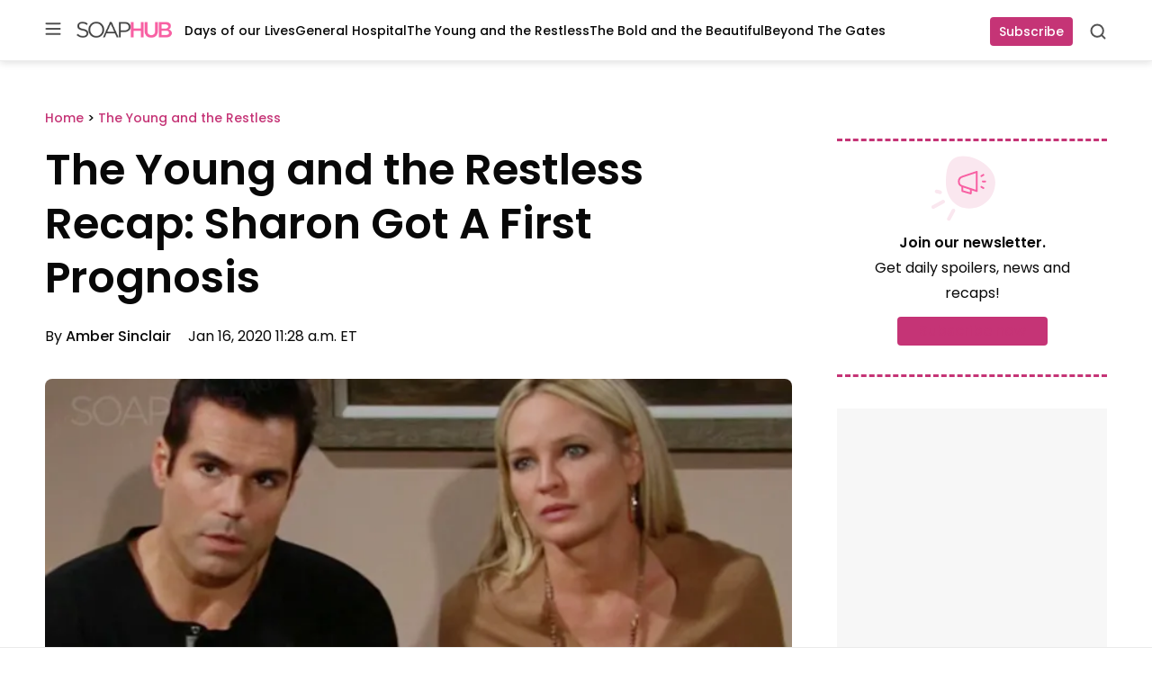

--- FILE ---
content_type: application/javascript; charset=utf-8
request_url: https://fundingchoicesmessages.google.com/f/AGSKWxW0LEnrC1NFhebjm7OjTOA1Hkzo5RhPCTqK8Yx2_cVWc2d6WZ3i-37CNJ2nOJhAYwgGi47l7tLxXt2E-nDj1PahW1AogwGvHoIFusPkv9w0fYwsOUnreugk0ohXBt3IF7ZBw4zkrCaSKo6ygmfFVtAuPv-4zYk0myGwTRWl4vjb8X35dX5DPtbaUqG2/_?ads=:-abp-properties(base64)/cmlink/ads-/buysellads-/amp4ads-
body_size: -1284
content:
window['431110cd-5aeb-42ee-9fa7-dfe3bfb7e32a'] = true;

--- FILE ---
content_type: application/javascript; charset=utf-8
request_url: https://fundingchoicesmessages.google.com/f/AGSKWxVEF3AWZPGDkTUOIMTwhHIa3tQvFj7UDaOnGf4OEzucJmUzMOXpAiNQ-Z4xYGbY0CMYPPH-wZuidliCKid7oB5BY0Ruoley869W3UHYMDxBsK57oZVwwF7MolqaxWV3Ajlyp0bcuw==?fccs=W251bGwsbnVsbCxudWxsLG51bGwsbnVsbCxudWxsLFsxNzY5Nzk0ODYzLDg1OTAwMDAwMF0sbnVsbCxudWxsLG51bGwsW251bGwsWzcsOSw2XSxudWxsLDIsbnVsbCwiZW4iLG51bGwsbnVsbCxudWxsLG51bGwsbnVsbCwzXSwiaHR0cHM6Ly9zb2FwaHViLmNvbS95b3VuZy1yZXN0bGVzcy90aGUteW91bmctYW5kLXRoZS1yZXN0bGVzcy1yZWNhcC1zaGFyb24tZ290LWEtZmlyc3QtcHJvZ25vc2lzLyIsbnVsbCxbWzgsIkZmMFJHSFR1bjhJIl0sWzksImVuLVVTIl0sWzE5LCIyIl0sWzE3LCJbMF0iXSxbMjQsIiJdLFsyOSwiZmFsc2UiXV1d
body_size: 218
content:
if (typeof __googlefc.fcKernelManager.run === 'function') {"use strict";this.default_ContributorServingResponseClientJs=this.default_ContributorServingResponseClientJs||{};(function(_){var window=this;
try{
var rp=function(a){this.A=_.t(a)};_.u(rp,_.J);var sp=function(a){this.A=_.t(a)};_.u(sp,_.J);sp.prototype.getWhitelistStatus=function(){return _.F(this,2)};var tp=function(a){this.A=_.t(a)};_.u(tp,_.J);var up=_.ed(tp),vp=function(a,b,c){this.B=a;this.j=_.A(b,rp,1);this.l=_.A(b,_.Qk,3);this.F=_.A(b,sp,4);a=this.B.location.hostname;this.D=_.Fg(this.j,2)&&_.O(this.j,2)!==""?_.O(this.j,2):a;a=new _.Qg(_.Rk(this.l));this.C=new _.eh(_.q.document,this.D,a);this.console=null;this.o=new _.np(this.B,c,a)};
vp.prototype.run=function(){if(_.O(this.j,3)){var a=this.C,b=_.O(this.j,3),c=_.gh(a),d=new _.Wg;b=_.hg(d,1,b);c=_.C(c,1,b);_.kh(a,c)}else _.hh(this.C,"FCNEC");_.pp(this.o,_.A(this.l,_.De,1),this.l.getDefaultConsentRevocationText(),this.l.getDefaultConsentRevocationCloseText(),this.l.getDefaultConsentRevocationAttestationText(),this.D);_.qp(this.o,_.F(this.F,1),this.F.getWhitelistStatus());var e;a=(e=this.B.googlefc)==null?void 0:e.__executeManualDeployment;a!==void 0&&typeof a==="function"&&_.Uo(this.o.G,
"manualDeploymentApi")};var wp=function(){};wp.prototype.run=function(a,b,c){var d;return _.v(function(e){d=up(b);(new vp(a,d,c)).run();return e.return({})})};_.Uk(7,new wp);
}catch(e){_._DumpException(e)}
}).call(this,this.default_ContributorServingResponseClientJs);
// Google Inc.

//# sourceURL=/_/mss/boq-content-ads-contributor/_/js/k=boq-content-ads-contributor.ContributorServingResponseClientJs.en_US.Ff0RGHTun8I.es5.O/d=1/exm=ad_blocking_detection_executable,kernel_loader,loader_js_executable,web_iab_tcf_v2_signal_executable/ed=1/rs=AJlcJMwj_NGSDs7Ec5ZJCmcGmg-e8qljdw/m=cookie_refresh_executable
__googlefc.fcKernelManager.run('\x5b\x5b\x5b7,\x22\x5b\x5bnull,\\\x22soaphub.com\\\x22,\\\x22AKsRol9JtO17XGPBXwqW3gPuS82LOuUBzIollD-05pEcSzlBsEb5qTA4LzA-XVRIsX2vnI6J7h76eusF7fT4Yti8aqMglVyijY_TK1VhFV6kqOBqIkGt9NV54vdB1X_qJgPTqlEA-gfeFWEhopDgPTst1fs4RzLfIQ\\\\u003d\\\\u003d\\\x22\x5d,null,\x5b\x5bnull,null,null,\\\x22https:\/\/fundingchoicesmessages.google.com\/f\/AGSKWxU0hGgpJIV-kIveKPKsx6XTRHqm8a6TtFLBGjmziIycuGTQyURxqgKLd7exkRgnEg2BtWP5mlpJy3ouPOI8N0y4I8gDGh8RcVBfm6j4RzlwFrqBQlYpAYwrTalLxgXc-4lU0WEuNA\\\\u003d\\\\u003d\\\x22\x5d,null,null,\x5bnull,null,null,\\\x22https:\/\/fundingchoicesmessages.google.com\/el\/AGSKWxW-GxquHzp1I4hgof6UEUyh3VzUX44Heh6k_fy5H1-7K2UEl9X4g87FPFNUwnq0ZGmcZawsjALSRDpxE3e0Z5HUZ1nqzW_FWMaivgvPLnYzQKWLM3wwXLhntnLV-s5Fc1K5c14ATw\\\\u003d\\\\u003d\\\x22\x5d,null,\x5bnull,\x5b7,9,6\x5d,null,2,null,\\\x22en\\\x22,null,null,null,null,null,3\x5d,null,\\\x22Privacy and cookie settings\\\x22,\\\x22Close\\\x22,null,null,null,\\\x22Managed by Google. Complies with IAB TCF. CMP ID: 300\\\x22\x5d,\x5b2,1\x5d\x5d\x22\x5d\x5d,\x5bnull,null,null,\x22https:\/\/fundingchoicesmessages.google.com\/f\/AGSKWxWcS3J6VOxI51ftH4KNfR2DtZCzfzuMsLcplOo_nUQwpSHBJnswOto2YxzQydiJEVvBPsdnSte8qnX30mUSnmFNNBBicqiDu6NVDTH4KUFl6tnsBXvUADGp96ZzSrHtj1F-RlfTQA\\u003d\\u003d\x22\x5d\x5d');}